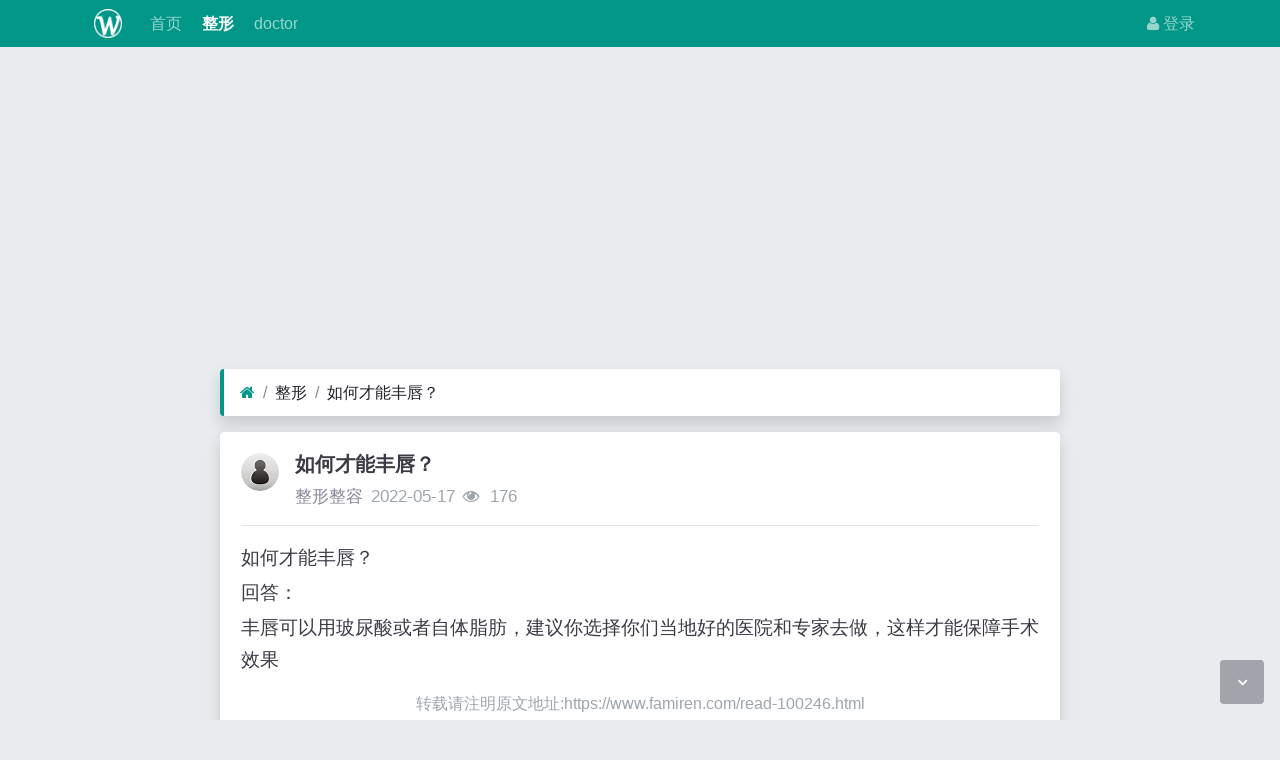

--- FILE ---
content_type: text/html; charset=utf-8
request_url: https://www.famiren.com/read-100246.html
body_size: 3700
content:
<!DOCTYPE html><html lang="zh-cn"><head><meta http-equiv="Content-Type" content="text/html; charset=utf-8" /><meta http-equiv="X-UA-Compatible" content="IE=Edge,chrome=1" /><meta http-equiv="Cache-Control" content="no-transform" /><meta http-equiv="Cache-Control" content="no-siteapp" /><meta name="viewport" content="width=device-width,initial-scale=1,user-scalable=no" /><meta name="referrer" content="origin-when-cross-origin"><meta name="applicable-device" content="pc,mobile" /><meta name="MobileOptimized" content="width" /><meta name="HandheldFriendly" content="true" /><meta name="renderer" content="webkit" /><meta name="keywords" content="如何才能丰唇？" /><meta name="description" content="如何才能丰唇？" /><title>如何才能丰唇？</title><link rel="shortcut icon" href="view/img/favicon.ico" /><link rel="icon" sizes="32x32" href="view/img/favicon.ico"><link rel="Bookmark" href="view/img/favicon.ico" /><link rel="stylesheet" href="view/css/bootstrap.min.css?2.2.0"><link rel="stylesheet" href="view/css/font-awesome.min.css?2.2.0"><link rel="stylesheet" href="view/css/wellcms.css?2.2.0"><script async src="https://pagead2.googlesyndication.com/pagead/js/adsbygoogle.js?client=ca-pub-6078865968194167"
     crossorigin="anonymous"></script></head><body>
<header class="navbar navbar-expand-lg navbar-dark bg-primary py-1 mb-3" id="header"><div class="container"><button class="navbar-toggler" type="button" data-toggle="collapse" data-target="#nav" aria-controls="navbar_collapse" aria-expanded="false" aria-label="展开菜单"><span class="navbar-toggler-icon"></span></button><a class="navbar-brand text-truncate d-flex flex-wrap" href="read-100246.html"><img src="view/img/logo.png?2.2.0" class="logo-2" alt="发米人分享网 - 传递价值 - famiren.com-WellCMS"></a><a class="navbar-brand d-block d-lg-none" rel="nofollow" href="user-login.html" aria-label="登录"><i class="icon-user"></i></a><div class="collapse navbar-collapse pt-0" id="nav"><ul class="navbar-nav mr-auto"><li class="nav-item home" fid="0" data-active="fid-0"><a class="nav-link" href="./"><i class="icon-home d-md-none"></i>&nbsp;首页</a></li><li class="nav-item" fid="1" data-active="fid-1"><a class="nav-link" href="list-1.html"><i class="icon-circle-o d-md-none"></i>&nbsp;整形</a></li><li class="nav-item" fid="2" data-active="fid-2"><a class="nav-link" href="list-2.html"><i class="icon-circle-o d-md-none"></i>&nbsp;doctor</a></li></ul><ul class="navbar-nav"><li class="nav-item"><a class="nav-link" rel="nofollow" data-modal-title="登录" data-modal-size="md" href="user-login.html"><i class="icon-user"></i>&nbsp;登录</a></li></ul></div></div></header><script>
(function(){
var el = document.createElement("script");
el.src ="https://lf1-cdn-tos.bytegoofy.com/goofy/ttzz/push.js?8577853d6e0b7f441182b355537c607e2c8011baaa855373b3a3ce8c0c3de0a430632485602430134f60bc55ca391050b680e2741bf7233a8f1da9902314a3fa";
el.id ="ttzz";
var s = document.getElementsByTagName("script")[0];
s.parentNode.insertBefore(el, s);
})(window)
</script><script>
(function(){
var src ="https://s.ssl.qhres2.com/ssl/ab77b6ea7f3fbf79.js";
document.write('<script src="' + src + '" id="sozz"><\/script>');
})();
</script>







<div id="body"><div class="container">


<script>(function() {var _53code = document.createElement("script");_53code.src ="https://tb.53kf.com/code/code/9fa03ad829ee7f80d33b5c90edc1d6dc9/1";var s = document.getElementsByTagName("script")[0]; s.parentNode.insertBefore(_53code, s);})();</script><div class="row"><div class="col-lg-9 mx-auto main"><ol class="breadcrumb d-none d-md-flex shadow border-light border-left-primary"><li class="breadcrumb-item"><a href="./" aria-label="首页"><i class="icon-home text-primary"></i></a></li><li class="breadcrumb-item"><a href="list-1.html">整形</a></li><li class="breadcrumb-item active"><a href="read-100246.html" title="如何才能丰唇？">如何才能丰唇？</a></li></ol><div class="card card-thread shadow border-white mb-3"><div class="card-body"><div class="media"><div class="position-relative mr-3"><a href="user-2.html" tabindex="-1"><img class="avatar-3" src="view/img/avatar.png"></a></div><div class="media-body subject"><h1 class="h5 text-break font-weight-bold">如何才能丰唇？</h1><div class="d-flex justify-content-between"><div><span><a href="user-2.html" class="text-muted">整形整容</a></span><span class="date text-grey ml-2">2022-05-17</span><span class="text-grey ml-2"><i class="icon-eye"></i>&nbsp;
176</span></div><div></div></div></div></div><hr /><div class="message text-break"><p>如何才能丰唇？</p><p>回答：</p><p>丰唇可以用玻尿酸或者自体脂肪，建议你选择你们当地好的医院和专家去做，这样才能保障手术效果</p></div><div class="text-center mt-3 text-grey">
转载请注明原文地址:https://www.famiren.com/read-100246.html</div><div class="plugin d-flex justify-content-center mt-3"></div><hr><div class="row"><div class="col-lg-12 text-muted mt-2"><i class="icon-tags mr-2"></i><span class="badge border border-secondary mr-2"><h2 class="h6 mb-0 small"><a class="text-secondary" href="tag-1.html">微整形</a></h2></span></div></div></div></div><div class="card card-postlist border-white shadow"><div class="card-body"><div class="card-title"><div class="d-flex justify-content-between"><div><b>最新回复</b>(<span class="posts">0</span>)
</div><div></div></div></div><ul class="postlist list-unstyled">


</ul></div></div><div class="d-none threadlist"><input type="checkbox" name="modtid" value="100246" checked /></div></div></div></div></div><footer class="text-muted small bg-dark py-4 mt-3" id="footer"><div class="container"><div class="row"><div class="col"><p>网站建议：179001057@qq.com</p>


CopyRight © 2022 All Rights Reserved
                






<script>
var _hmt = _hmt || [];
(function() {
  var hm = document.createElement("script");
  hm.src ="https://hm.baidu.com/hm.js?fd373293edc249fd2a6471150d7eeaf7";
  var s = document.getElementsByTagName("script")[0]; 
  s.parentNode.insertBefore(hm, s);
})();
</script></div><div class="col text-right">

Processed:
<b>0.033</b>, SQL:
                <b>9</b></div></div></div></footer><script src="./lang/zh-cn/lang.js?2.2.0"></script><script src="view/js/jquery.min.js?2.2.0"></script><script src="view/js/popper.min.js?2.2.0"></script><script src="view/js/bootstrap.min.js?2.2.0"></script><script src="view/js/xiuno.js?2.2.0"></script><script src="view/js/bootstrap-plugin.js?2.2.0"></script><script src="view/js/async.min.js?2.2.0"></script><script src="view/js/form.js?2.2.0"></script><script>
var debug = DEBUG = 0;
var url_rewrite_on = 1;
var url_path = './';
var forumarr = {"1":"整形","2":"doctor"};
var fid = 1;
var uid = 0;
var gid = 0;
xn.options.water_image_url = 'view/img/water-small.png';
</script><script src="view/js/wellcms.js?2.2.0"></script><a class="scroll-to-top rounded" href="javascript:void(0);"><i class="icon-angle-up"></i></a><a class="scroll-to-bottom rounded" href="javascript:void(0);" style="display: inline;"><i class="icon-angle-down"></i></a></body></html><script>
var forum_url = 'list-1.html';
var safe_token = 'aZA_2FPKzoom0sYypPYFEwj_2BJtcazvFgBb_2BAUyUtEUKbX0FZyAKcr25zJGY_2Fe09iQv5tKXeAGIiDlO5T5OqtIQTg_3D_3D';
var body = $('body');
body.on('submit', '#form', function() {
var jthis = $(this);
    var jsubmit = jthis.find('#submit');
jthis.reset();
jsubmit.button('loading');
var postdata = jthis.serializeObject();
$.xpost(jthis.attr('action'), postdata, function(code, message) {
if(code == 0) {
location.reload();
} else {
$.alert(message);
jsubmit.button('reset');
}
});
return false;
});


function resize_image() {
var jmessagelist = $('div.message');
var first_width = jmessagelist.width(); 
jmessagelist.each(function() {
var jdiv = $(this);
var maxwidth = jdiv.attr('isfirst') ? first_width : jdiv.width();
var jmessage_width = Math.min(jdiv.width(), maxwidth);
jdiv.find('img, embed, iframe, video').each(function() {
var jimg = $(this);
var img_width = this.org_width;
var img_height = this.org_height;
if(!img_width) {
var img_width = jimg.attr('width');
var img_height = jimg.attr('height');
this.org_width = img_width;
this.org_height = img_height;
}

if(img_width > jmessage_width) {
if(this.tagName == 'IMG') {
jimg.width(jmessage_width);
jimg.css('height', 'auto');
jimg.css('cursor', 'pointer');
jimg.on('click', function() {

});
} else {
jimg.width(jmessage_width);
var height = (img_height / img_width) * jimg.width();
jimg.height(height);
}
}
});
});
}


function resize_table() {
$('div.message').each(function() {
var jdiv = $(this);
jdiv.find('table').addClass('table').wrap('<div class="table-responsive"></div>'); 
});
}

$(function() {
resize_image();
resize_table();
$(window).on('resize', resize_image);
});


var jmessage = $('#message');
jmessage.on('focus', function() {if(jmessage.t) { clearTimeout(jmessage.t); jmessage.t = null; } jmessage.css('height', '6rem'); });
jmessage.on('blur', function() {jmessage.t = setTimeout(function() { jmessage.css('height', '2.5rem');}, 1000); });

$('#nav li[data-active="fid-1"]').addClass('active');
</script>

--- FILE ---
content_type: text/html; charset=utf-8
request_url: https://www.google.com/recaptcha/api2/aframe
body_size: 223
content:
<!DOCTYPE HTML><html><head><meta http-equiv="content-type" content="text/html; charset=UTF-8"></head><body><script nonce="SbMS-J6TETlTq1uAaAXuew">/** Anti-fraud and anti-abuse applications only. See google.com/recaptcha */ try{var clients={'sodar':'https://pagead2.googlesyndication.com/pagead/sodar?'};window.addEventListener("message",function(a){try{if(a.source===window.parent){var b=JSON.parse(a.data);var c=clients[b['id']];if(c){var d=document.createElement('img');d.src=c+b['params']+'&rc='+(localStorage.getItem("rc::a")?sessionStorage.getItem("rc::b"):"");window.document.body.appendChild(d);sessionStorage.setItem("rc::e",parseInt(sessionStorage.getItem("rc::e")||0)+1);localStorage.setItem("rc::h",'1768943388265');}}}catch(b){}});window.parent.postMessage("_grecaptcha_ready", "*");}catch(b){}</script></body></html>

--- FILE ---
content_type: text/css
request_url: https://www.famiren.com/view/css/wellcms.css?2.2.0
body_size: 4164
content:
html, body {
    height: 100%;
    display: flex;
    flex-direction: column;
}

#header, #body, #footer {
    width: 100%;
}

#header {
    flex: 0 0 auto;
}

#body {
    flex: 1 0 auto;
}

#footer {
    flex: 0 0 auto;
}

#wrapper {
    display: flex;
}

#wrapper #content-wrapper {
    width: 100%;
    position: relative;
    display: -webkit-box;
    display: flex;
    height: calc(100vh - 3.625rem);
    overflow-x: hidden;
    overflow-y: auto;
    flex-wrap: nowrap;
    -webkit-overflow-scrolling: touch;
    overflow-scrolling: touch;
}

@media (min-width: 992px) {
    #wrapper #content-wrapper::-webkit-scrollbar {
        display: block;
        width: .4rem;
    }

    #wrapper #content-wrapper::-webkit-scrollbar-thumb {
        border-radius: 0.4rem;
        background-color: #b7b9cc !important; /* gray-500 */
    }

    #wrapper #content-wrapper::-webkit-scrollbar-thumb:hover {
        background-color: #19926f !important;
    }
}

#wrapper #content-wrapper #body {
    flex: 1 0 auto;
}

.navbar-h {
    height: 3.625rem;
}

.navbar-brand {
    padding-left: 1rem;
    padding-right: 1rem;
    margin: 0;
    font-size: 1.3rem;
    font-weight: 700
}

.logo {width: 15rem;}

/* 3.625rem */
#wrapper .wrapper-top {
    padding-top: 3.625rem !important;
    min-height: 100vh;
}

/* 3.625rem */
#wrapper .sidebar {
    top: 0;
    bottom: 0;
    width: 15rem !important;
    height: calc(100vh - 3.625rem);
    overflow-x: hidden;
    overflow-y: auto;
    flex-wrap: nowrap;
    font-size: 0.98rem;
    margin-right: 0.15rem !important;
    -webkit-overflow-scrolling: touch;
    overflow-scrolling: touch;
}

#wrapper .sidebar::-webkit-scrollbar {
    display: block;
    width: .3rem
}

#wrapper .sidebar::-webkit-scrollbar-thumb {
    border-radius: 0.3rem;
    background-color: #b7b9cc !important; /* gray-500 */
}

#wrapper .sidebar .nav-item .nav-link[data-toggle="collapse"]::after {
    width: 1rem;
    text-align: center;
    float: right;
    vertical-align: 0;
    border: 0;
    font-weight: 900;
    content: '\f107';
    color: #b7b9cc !important; /* gray-500 */
    font-family: 'FontAwesome';
}

#wrapper .sidebar .nav-item .nav-link[data-toggle="collapse"].collapsed::after {
    color: #b7b9cc !important; /* gray-500 */
    content: '\f105';
}

/* primary */
#wrapper .sidebar .sidebar-menu-nested {
    -webkit-box-orient: vertical;
    -webkit-box-direction: normal;
    flex-direction: column;
    margin-left: 1.4375rem;
    border-left-style: solid;
    border-left-width: thin;
    padding-left: 1.8rem;
    border-left-color: #009688;
}

/* primary */
.navbar-nav .sub-menu.active {
    color: #009688 !important;
}

/* primary */
.navbar-dark .navbar-nav .nav-item.active .menu-icon {
    color: #009688 !important;
}

.menu-icon {
    display: inline-block;
    width: 1.1rem;
    text-align: center;
}

.page-header-content {
    padding-top: 4rem;
    padding-bottom: 4rem
}

/* primary */
.border-left-primary {
    border-left: 0.25rem solid #009688 !important;
}

.border-bottom-primary {
    border-bottom: 0.25rem solid #009688 !important;
}

/* secondary */
.border-left-secondary {
    border-left: 0.25rem solid #444 !important;
}

.border-bottom-secondary {
    border-bottom: 0.25rem solid #444 !important;
}

/* success */
.border-left-success {
    border-left: 0.25rem solid #33cd5f !important;
}

.border-bottom-success {
    border-bottom: 0.25rem solid #33cd5f !important;
}

/* info */
.border-left-info {
    border-left: 0.25rem solid #11c1f3 !important;
}

.border-bottom-info {
    border-bottom: 0.25rem solid #11c1f3 !important;
}

/* warning */
.border-left-warning {
    border-left: 0.25rem solid #ffc900 !important;
}

.border-bottom-warning {
    border-bottom: 0.25rem solid #ffc900 !important;
}

/* danger */
.border-left-danger {
    border-left: 0.25rem solid #ef473a !important;
}

.border-bottom-danger {
    border-bottom: 0.25rem solid #ef473a !important;
}

/* dark */
.border-left-dark {
    border-left: 0.25rem solid #20222A !important;
}

.border-bottom-dark {
    border-bottom: 0.25rem solid #20222A !important;
}

/* black */
.border-left-black {
    border-left: 0.25rem solid #000 !important;
}

.border-bottom-black {
    border-bottom: 0.25rem solid #000 !important;
}

/* purple */
.border-left-purple {
    border-left: 0.25rem solid #886aea !important;
}

.border-bottom-purple {
    border-bottom: 0.25rem solid #886aea !important;
}

/* azure */
.border-left-azure {
    border-left: 0.25rem solid #387ef5 !important;
}

.border-bottom-azure {
    border-bottom: 0.25rem solid #387ef5 !important;
}

.p-10 {
    padding: 6rem !important
}

.pt-10, .py-10 {
    padding-top: 6rem !important
}

.pr-10, .px-10 {
    padding-right: 6rem !important
}

.pb-10, .py-10 {
    padding-bottom: 6rem !important
}

.pl-10, .px-10 {
    padding-left: 6rem !important
}

.m-n10 {
    margin: -6rem !important
}

.mt-n10, .my-n10 {
    margin-top: -6rem !important
}

.mr-n10, .mx-n10 {
    margin-right: -6rem !important
}

.mb-n10, .my-n10 {
    margin-bottom: -6rem !important
}

.ml-n10, .mx-n10 {
    margin-left: -6rem !important
}

.linear-gradient-white-95 {
    background: -moz-linear-gradient(left, #ffffff 95%, #e5e8eb 100%);
    background: -webkit-linear-gradient(left, #ffffff 95%, #e5e8eb 100%);
    background: -o-linear-gradient(left, #ffffff 95%, #e5e8eb 100%);
}

@-webkit-keyframes fadeInUp {
    0% {
        opacity: 0;
        margin-top: .75rem
    }
    to {
        opacity: 1;
        margin-top: 0
    }
}

@keyframes fadeInUp {
    0% {
        opacity: 0;
        margin-top: .75rem
    }
    to {
        opacity: 1;
        margin-top: 0
    }
}

.animated--fade-in-up {
    -webkit-animation-name: fadeInUp;
    animation-name: fadeInUp;
    -webkit-animation-duration: .2s;
    animation-duration: .2s;
    -webkit-animation-timing-function: margin cubic-bezier(.18, 1.25, .4, 1), opacity cubic-bezier(0, 1, .4, 1);
    animation-timing-function: margin cubic-bezier(.18, 1.25, .4, 1), opacity cubic-bezier(0, 1, .4, 1)
}

.animated--fade-in-up.dropdown-menu {
    transform: translate(0px, 1rem);
}

@-webkit-keyframes fadeIn {
    0% {
        opacity: 0
    }
    to {
        opacity: 1
    }
}

@keyframes fadeIn {
    0% {
        opacity: 0
    }
    to {
        opacity: 1
    }
}

.animated--fade-in {
    -webkit-animation-name: fadeIn;
    animation-name: fadeIn;
    -webkit-animation-duration: .2s;
    animation-duration: .2s;
    -webkit-animation-timing-function: opacity cubic-bezier(0, 1, .4, 1);
    animation-timing-function: opacity cubic-bezier(0, 1, .4, 1)
}

/* 左倾斜15度 */
.rotate-l-15 {
    -webkit-transform: rotate(-15deg);
    transform: rotate(-15deg);
}

/* 右倾斜15度 */
.rotate-r-15 {
    -webkit-transform: rotate(15deg);
    transform: rotate(15deg);
}

/* 左倾斜45度 */
.rotate-l-45 {
    -webkit-transform: rotate(-45deg);
    transform: rotate(-45deg);
}

/* 右倾斜45度 */
.rotate-r-45 {
    -webkit-transform: rotate(45deg);
    transform: rotate(45deg);
}

/*---- 时间线 ----*/
.timeline {
    position: relative;
    padding-left: 32px
}
.timeline:after {
    content: "";
    position: absolute;
    top: 0;
    left: 0;
    width: 1px;
    height: 100%;
    background: #e3e9ed
}
.timeline .date-before-point {
    position: absolute;
    margin-left: -4px;
    width: 10px;
    height: 10px;
    border-radius: 50%;
    border: 2px solid #ef473a;
    background: #fff;
    z-index: 10;
}
/*---- 时间线结束 ----*/
/*边框上浮*/
.float-up:hover{
    position: relative;
    z-index: 1;
    transform: translateY(-10px);
    -webkit-transform: translateY(-10px);
    -moz-transform: translateY(-10px);
    -webkit-box-shadow: 0 26px 40px -24px rgba(0, 36, 100, 0.3);
    -moz-box-shadow: 0 26px 40px -24px rgba(0, 36, 100, 0.3);
    box-shadow: 0 .5rem 1rem rgba(0,0,0,.15)!important;
    -webkit-transition: all 0.3s ease;
    -moz-transition: all 0.3s ease;
    -o-transition: all 0.3s ease;
    transition: all 0.3s ease;
}
.float-up:hover .transform-scale{
    /*transform: scale(1.01);*/
    -webkit-transform: scale(1);
    transform: scale(1.02);
    -webkit-transition: all 1s ease;
    -moz-transition: all 1s ease;
    -ms-transition: all 1s ease;
    -o-transition: all 1s ease;
    transition: all 1s ease;
}

.scroll-to-top {
    position: fixed;
    right: 1rem;
    bottom: 1rem;
    display: none;
    width: 2.75rem;
    height: 2.75rem;
    text-align: center;
    color: #fff;
    background: rgba(90, 92, 105, 0.5);
    line-height: 46px;
}

.scroll-to-top:focus, .scroll-to-top:hover {
    color: white;
}

.scroll-to-top:hover {
    background: #5a5c69;
}

.scroll-to-top i {
    color: #fff !important;
    font-weight: 800;
}

.scroll-to-bottom {
    position: fixed;
    right: 1rem;
    bottom: 1rem;
    display: none;
    width: 2.75rem;
    height: 2.75rem;
    text-align: center;
    color: #fff;
    background: rgba(90, 92, 105, 0.5);
    line-height: 46px;
}

.scroll-to-bottom:focus, .scroll-to-bottom:hover {
    color: #fff;
}

.scroll-to-bottom:hover {
    background: #5a5c69;
}

.scroll-to-bottom i {
    color: #fff !important;
    font-weight: 800;
}

/******** 兼容旧版 ******/
/* 小屏: only small screen */
@media (max-width: 576px) {
    .hidden-sm {
        display: none !important;
    }
}

/* 中屏: only middle screen */
@media (min-width: 576px) and (max-width: 992px) {
    .hidden-md {
        display: none !important;
    }
}

/* 大屏+: big screen */
@media (min-width: 992px) {
    .hidden-lg {
        display: none !important;
    }
}

/******** 对 bootstrap 进行补充 ******/
.addattach:hover {
    font-weight: 800;
}

/*@teax 分页如果过多则换行，防止超出屏幕*/
.pagination {
    flex-wrap: wrap;
}

table.nav_tag_list {
    margin-bottom: 0.2rem;
}

table.nav_tag_list td {
    padding: 0.1rem;
}

table.nav_tag_list td a {
    margin-right: 0.5rem;
}

.nav_tag_list .active {
    font-weight: 800;
}

@keyframes quote_animation {
    from {
        background-color: #177f2e;
    }
    to {
        background-color: #f8f9fa;
    }
}

li.quote {
    background-color: #e9ecef;
    animation: quote_animation 1s;
    -moz-animation: quote_animation 1s;
    -webkit-animation: quote_animation 1s;
    -o-animation: quote_animation 1s;
    background-image: url(../img/quote.png);
    background-repeat: no-repeat;
    background-position: top right;
}

.blockquote {
    font-size: 0.8rem;
    background-color: #e9ecef;
    background-image: url(../img/quote.png);
    background-repeat: no-repeat;
    background-position: top right;
    padding: 0.5rem 1rem !important;
}

.blockquote .user {
    margin-right: 0.5rem;
}

.thread, .post {
    border-bottom: 1px solid #e9ecef;
    padding: 0.7rem 0px;
}

.thread:hover {
    background-color: #eff3f9;
}

.threadlist > .thread:last-child,
.postlist > .post:last-child {
    border-bottom: 0px;
}

.postlist .media-body {
    width: 1%;
}

.message p {
    margin: 0.2rem 0;
    line-height: 1.7;
}

.message img {
    max-width: 100%;
    height: auto !important;
    border: 1px solid #dee2e6;
    margin-bottom: 0.5rem;
}

.thread .badge {
    font-weight: normal;
}

.subject {
    font-size: 1.04rem;
}

.message {
    font-size: 1.2rem;
}

/* 回帖输入框 */
#message {
    height: 2.4rem;
    transition: height 0.2s;
}

/*解决 bootstrap 对umeditor输入框无法计算高度出现输入滚动条问题*/
.form-control {
    height: auto;
}

.nowrap {
    white-space: nowrap;
}

.ellipsis {
    text-overflow: ellipsis;
    overflow: hidden;
}

.price {
    font-size: 1rem;
    color: coral;
    font-weight: bold;
}

.price:before {
    content: "￥";
    font-weight: bold;
}

.brief {
    display: -webkit-box;
    -webkit-box-orient: vertical;
    -webkit-line-clamp: 2;
    overflow: hidden;
}

.update-thread, .delete-thread {
    cursor: pointer;
}

.tag-outline-list {
    margin-top: 0;
    margin-bottom: .1rem;
}

.line-height-1 {
    line-height: 1 !important;
}

.line-height-2 {
    line-height: 1.6 !important;
}

.line-height-3 {
    line-height: 2 !important;
}

.line-height-4 {
    line-height: 2.5 !important;
}

.line-height-5 {
    line-height: 3 !important;
}

.line-height-6 {
    line-height: 4 !important;
}

.avatar-1 {
    width: 1.3rem;
    height: 1.3rem;
    border-radius: 1.3rem;
}

.avatar-2 {
    width: 1.8rem;
    height: 1.8rem;
    border-radius: 1.8rem;
}

.avatar-3 {
    width: 2.4rem;
    height: 2.4rem;
    border-radius: 2.4rem;
}

.avatar-4 {
    width: 4.5rem;
    height: 4.5rem;
    border-radius: 4.5rem;
}

.avatar-5 {
    width: 6rem;
    height: 6rem;
    border-radius: 6rem;
}

.logo-1 {
    height: 1.3rem;
}

.logo-2 {
    height: 1.8rem;
}

.logo-3 {
    height: 2.4rem;
}

.logo-4 {
    height: 4.5rem;
}

.logo-5 {
    height: 6rem;
}

/* 附件图标 */
.icon.filetype {
    display: inline-block;
    width: 1rem;
    height: 1rem;
    vertical-align: middle;
    background-repeat: no-repeat;
    background-size: 1rem;
}

.icon.filetype {
    --sbig: 16px;
    width: var(--sbig);
    height: var(--sbig);
    background-size: var(--sbig);
    background-image: url("../img/filetype.png");
}

.icon.filetype.big {
    --sbig: 24px;
}

.icon.filetype.video {
    background-position: 0 0;
}

.icon.filetype.music:before {
    content: "";
}

.icon.filetype.music {
    background-position: 0 calc(-1 * var(--sbig));
}

.icon.filetype.exe {
    background-position: 0 calc(-2 * var(--sbig));
}

.icon.filetype.flash {
    background-position: 0 calc(-3 * var(--sbig));
}

.icon.filetype.image:before {
    content: "";
}

.icon.filetype.image {
    background-position: 0 calc(-4 * var(--sbig));
}

.icon.filetype.office {
    background-position: 0 calc(-5 * var(--sbig));
}

.icon.filetype.pdf {
    background-position: 0 calc(-6 * var(--sbig));
}

.icon.filetype.text {
    background-position: 0 calc(-7 * var(--sbig));
}

.icon.filetype.unknown {
    background-position: 0 calc(-8 * var(--sbig));
}

.icon.filetype.zip {
    background-position: 0 calc(-9 * var(--sbig));
}

.icon.filetype.other {
    background-position: 0 calc(-10 * var(--sbig));
}

.icon.filetype.book {
    background-position: 0 calc(-11 * var(--sbig));
}

.icon.filetype.torrent {
    background-position: 0 calc(-12 * var(--sbig));
}

.icon.filetype.font {
    background-position: 0 calc(-13 * var(--sbig));
}

small, .small {
    font-size: 85%;
    font-weight: 400;
}

.text-small {
    font-size: 12px;
}

.text-grey, .text-gray {
    color: rgba(134, 142, 150, 0.8) !important;
}

/* text-break */
.break-all {
    word-break: break-all;
    word-wrap: break-word;
}

.center {
    margin-right: auto !important;
    margin-left: auto !important;
}

.w-auto {
    width: auto !important;
}

.flex-grow {
    flex-grow: 1;
}

.fieldset {
    padding: 10px;
    margin: 10px;
    border: 1px solid #dee2e6;
    border-radius: 2px;
    background: #f8f9fa;
}

.fieldset legend {
    width: auto;
    padding: 0px 16px;
    font-size: 1rem;
    font-weight: 800;
    border-radius: 2px;
    color: #f8f9fa;
    background: #868e96;
}

select option {
    background-color: #fff;
}

/*User center */
.nav-scroller {
    position: relative!important;
    z-index: 2;
    height: 1.7rem;
    overflow: hidden!important;
}

.nav-scroller .nav {
    display: -ms-flexbox;
    display: flex;
    -ms-flex-wrap: nowrap;
    flex-wrap: nowrap;
    text-align: center;
    white-space: nowrap;
    overflow-y: hidden;
    overflow-x: scroll;
    -webkit-overflow-scrolling: touch;
    overflow-scrolling: touch;
}

.nav-scroller .nav::-webkit-scrollbar {
    display: block;
    height: 0.2rem;
}

.nav-scroller .nav .nav-link {
    display: block;
    padding: .25rem 0.5rem;
}

/* 大屏+: big screen */
@media (min-width: 767px) {
    .nav-scroller {
        white-space:nowrap;
        height: 2.1rem!important;
    }
    .nav-scroller .nav::-webkit-scrollbar-thumb {
        background-color: #19926f !important;
    }
    .nav-scroller .nav .nav-link {
        padding: .15rem 0.2rem;
        margin: .2rem 0.2rem;
    }
}

.nav-block {
    right: 0;
    top: calc((100vh - 3.625rem)/2);
    width: 20px;
    height: 60px;
    z-index: 999;
}

.button-hide {
    left: -20px;
    top: calc((100vh - 10.875rem)/2);
}

.dropdown-menu{min-width: inherit;}